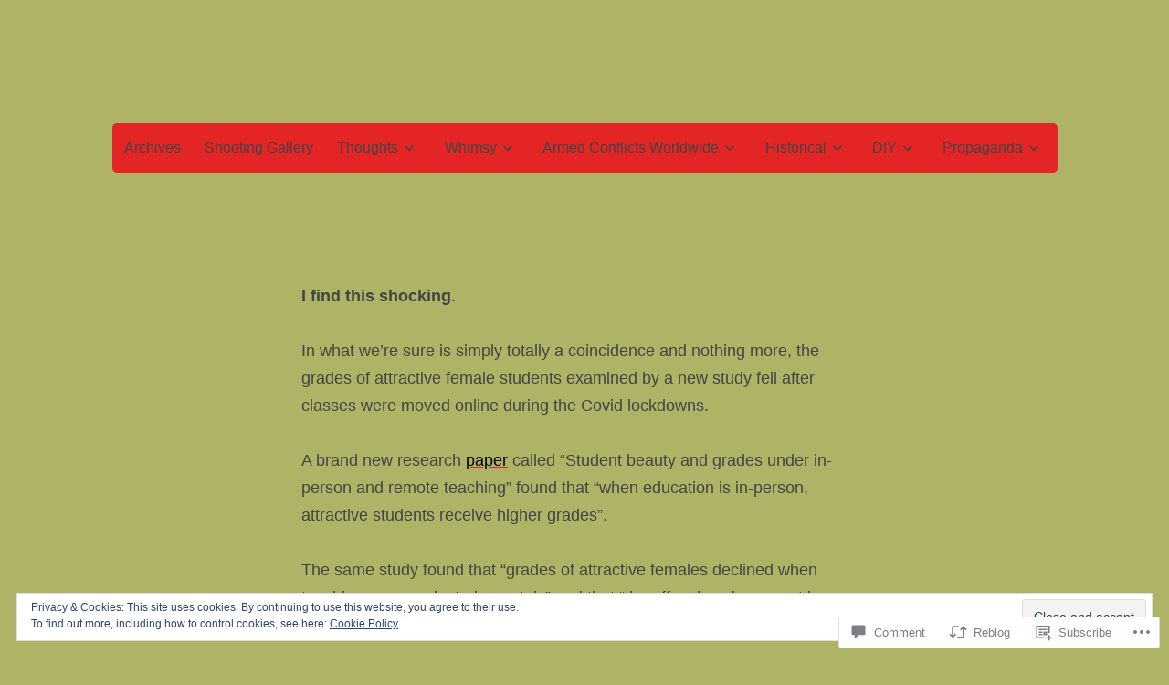

--- FILE ---
content_type: text/css;charset=utf-8
request_url: https://s0.wp.com/?custom-css=1&csblog=dqnpd&cscache=6&csrev=252
body_size: 364
content:
.primary-navigation div>ul{background-color:#e42525;border-radius:5px;float:right !important;margin:0!important}.menu-button-container{position:fixed;background:url('https://scatteredshotscom.files.wordpress.com/2021/10/imageedit_2_9018958266.png');background-repeat:no-repeat;background-color:#e42525;z-index:7}.site-header{background:url('ADD');max-width:100%;background-repeat:no-repeat;position:static;width:100%;background-size:110%;background-color:#0;z-index:auto}@media screen and (max-width: 400px){.header-bg{min-height:150px}}.site-info::after{content:"© Copyright 2021 "}.wp-block-code{overflow:hidden}.post-thumbnail{box-shadow:5px 5px 5px rgba(0,0,0,0.5)}.wp-block-image{box-shadow:5px 5px 5px rgba(0,0,0,0.5)}.jp-relatedposts-post-img{box-shadow:5px 5px 5px rgba(0,0,0,0.2)}.comments-title{font-size:20px;border-bottom:2px solid #e42525}.comment-reply-title{font-size:20px;border-bottom:2px solid #e42525}.wpnbha.has-more-button button{display:block;height:60px;width:200px;color:#444}.post{width:70%;margin-left:auto;margin-right:auto}.wpnbha .entry-meta .posts .byline{display:block}.reply a{padding:0;background-color:transparent;color:#444;outline:none}